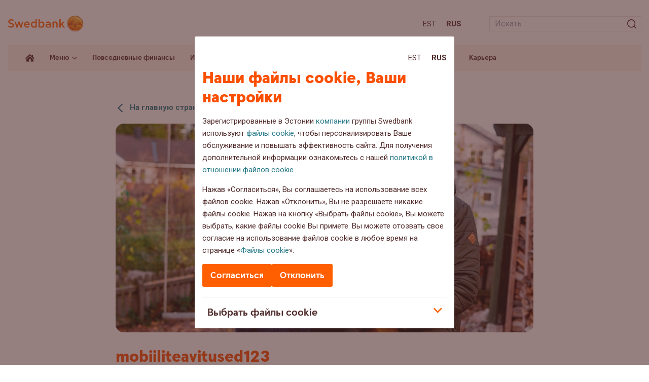

--- FILE ---
content_type: text/html; charset=UTF-8
request_url: https://blog.swedbank.ee/ru/koshelyok/3-prichiny-polzovatsya-mobilnymi-uvedomleniyami/attachment/mobiiliteavitused123-2
body_size: 14192
content:
<!doctype html>
<html lang="ru-RU">
<head>
  <script id="Cookiebot" data-culture="RU" src="https://consent.cookiebot.com/uc.js" data-cbid="af8a7651-ac2a-44b9-89b1-ab6c23207ef3" data-blockingmode="auto" type="text/javascript"></script>

	<meta charset="UTF-8">
	<meta name="viewport" content="width=device-width, initial-scale=1">

	<link rel="apple-touch-icon" sizes="180x180" href="https://blog.swedbank.ee/wordpress/wp-content/themes/swedbank/images/favicon/apple-touch-icon.png">
	<link rel="icon" type="image/png" sizes="32x32" href="https://blog.swedbank.ee/wordpress/wp-content/themes/swedbank/images/favicon/favicon-32x32.png">
	<link rel="icon" type="image/png" sizes="16x16" href="https://blog.swedbank.ee/wordpress/wp-content/themes/swedbank/images/favicon/favicon-16x16.png">
	<link rel="manifest" href="https://blog.swedbank.ee/wordpress/wp-content/themes/swedbank/images/favicon/site.webmanifest">
	<meta name="msapplication-TileColor" content="#fdf6ee">
	<meta name="theme-color" content="#fdf6ee">

	<meta content="J2AXqKkPtYZy3CcDY5QhF8E_rYKlP1d1ebRwV15JnvQ" name="google-site-verification">

	<link href="https://fonts.googleapis.com/css2?family=Roboto:ital,wght@0,400;0,500;0,700;1,400;1,500;1,700&display=swap" rel="stylesheet">

	<!-- Adobe datalayer & Adobe's tag manager -->
<script type="text/javascript">
var categories = ''
var topic = categories.split(' ')[0] || ''
_dl = {
  country: 'ee',
  language: 'rus',
  section: 'web/ee/blog/' + topic + ''
}
</script>

  <script src="//assets.adobedtm.com/launch-EN6b284faba0cc4d5bbf6f45bc94b911bd.min.js" async></script>

	<meta name='robots' content='index, follow, max-image-preview:large, max-snippet:-1, max-video-preview:-1' />
<link rel="alternate" hreflang="et" href="https://blog.swedbank.ee/rahakott/3-pohjust-miks-kasutada-mobiiliteavitusi/attachment/mobiiliteavitused123" />
<link rel="alternate" hreflang="ru" href="https://blog.swedbank.ee/ru/koshelyok/3-prichiny-polzovatsya-mobilnymi-uvedomleniyami/attachment/mobiiliteavitused123-2" />
<link rel="alternate" hreflang="x-default" href="https://blog.swedbank.ee/rahakott/3-pohjust-miks-kasutada-mobiiliteavitusi/attachment/mobiiliteavitused123" />

	<!-- This site is optimized with the Yoast SEO plugin v26.6 - https://yoast.com/wordpress/plugins/seo/ -->
	<title>mobiiliteavitused123 - Блог Swedbank</title>
	<link rel="canonical" href="https://blog.swedbank.ee/ru/koshelyok/3-prichiny-polzovatsya-mobilnymi-uvedomleniyami/attachment/mobiiliteavitused123-2/" />
	<meta property="og:locale" content="ru_RU" />
	<meta property="og:type" content="article" />
	<meta property="og:title" content="mobiiliteavitused123 - Блог Swedbank" />
	<meta property="og:url" content="https://blog.swedbank.ee/ru/koshelyok/3-prichiny-polzovatsya-mobilnymi-uvedomleniyami/attachment/mobiiliteavitused123-2/" />
	<meta property="og:site_name" content="Блог Swedbank" />
	<meta property="article:modified_time" content="2025-07-17T11:09:37+00:00" />
	<meta property="og:image" content="https://blog.swedbank.ee/ru/koshelyok/3-prichiny-polzovatsya-mobilnymi-uvedomleniyami/attachment/mobiiliteavitused123-2" />
	<meta property="og:image:width" content="1120" />
	<meta property="og:image:height" content="550" />
	<meta property="og:image:type" content="image/jpeg" />
	<meta name="twitter:card" content="summary_large_image" />
	<script type="application/ld+json" class="yoast-schema-graph">{"@context":"https://schema.org","@graph":[{"@type":"WebPage","@id":"https://blog.swedbank.ee/ru/koshelyok/3-prichiny-polzovatsya-mobilnymi-uvedomleniyami/attachment/mobiiliteavitused123-2/","url":"https://blog.swedbank.ee/ru/koshelyok/3-prichiny-polzovatsya-mobilnymi-uvedomleniyami/attachment/mobiiliteavitused123-2/","name":"mobiiliteavitused123 - Блог Swedbank","isPartOf":{"@id":"https://blog.swedbank.ee/#website"},"primaryImageOfPage":{"@id":"https://blog.swedbank.ee/ru/koshelyok/3-prichiny-polzovatsya-mobilnymi-uvedomleniyami/attachment/mobiiliteavitused123-2/#primaryimage"},"image":{"@id":"https://blog.swedbank.ee/ru/koshelyok/3-prichiny-polzovatsya-mobilnymi-uvedomleniyami/attachment/mobiiliteavitused123-2/#primaryimage"},"thumbnailUrl":"https://blog.swedbank.ee/wordpress/wp-content/uploads/2017/06/mobiiliteavitused123.jpg","datePublished":"2017-06-29T12:48:10+00:00","dateModified":"2025-07-17T11:09:37+00:00","breadcrumb":{"@id":"https://blog.swedbank.ee/ru/koshelyok/3-prichiny-polzovatsya-mobilnymi-uvedomleniyami/attachment/mobiiliteavitused123-2/#breadcrumb"},"inLanguage":"ru-RU","potentialAction":[{"@type":"ReadAction","target":["https://blog.swedbank.ee/ru/koshelyok/3-prichiny-polzovatsya-mobilnymi-uvedomleniyami/attachment/mobiiliteavitused123-2/"]}]},{"@type":"ImageObject","inLanguage":"ru-RU","@id":"https://blog.swedbank.ee/ru/koshelyok/3-prichiny-polzovatsya-mobilnymi-uvedomleniyami/attachment/mobiiliteavitused123-2/#primaryimage","url":"https://blog.swedbank.ee/wordpress/wp-content/uploads/2017/06/mobiiliteavitused123.jpg","contentUrl":"https://blog.swedbank.ee/wordpress/wp-content/uploads/2017/06/mobiiliteavitused123.jpg"},{"@type":"BreadcrumbList","@id":"https://blog.swedbank.ee/ru/koshelyok/3-prichiny-polzovatsya-mobilnymi-uvedomleniyami/attachment/mobiiliteavitused123-2/#breadcrumb","itemListElement":[{"@type":"ListItem","position":1,"name":"Home","item":"https://blog.swedbank.ee/ru"},{"@type":"ListItem","position":2,"name":"Три причины использовать мобильные уведомления","item":"https://blog.swedbank.ee/ru/koshelyok/3-prichiny-polzovatsya-mobilnymi-uvedomleniyami"},{"@type":"ListItem","position":3,"name":"mobiiliteavitused123"}]},{"@type":"WebSite","@id":"https://blog.swedbank.ee/#website","url":"https://blog.swedbank.ee/","name":"Блог Swedbank","description":"","potentialAction":[{"@type":"SearchAction","target":{"@type":"EntryPoint","urlTemplate":"https://blog.swedbank.ee/?s={search_term_string}"},"query-input":{"@type":"PropertyValueSpecification","valueRequired":true,"valueName":"search_term_string"}}],"inLanguage":"ru-RU"}]}</script>
	<!-- / Yoast SEO plugin. -->


<link rel='dns-prefetch' href='//ajax.googleapis.com' />
<link rel='dns-prefetch' href='//static.addtoany.com' />
<style id='wp-img-auto-sizes-contain-inline-css'>
img:is([sizes=auto i],[sizes^="auto," i]){contain-intrinsic-size:3000px 1500px}
/*# sourceURL=wp-img-auto-sizes-contain-inline-css */
</style>
<style id='classic-theme-styles-inline-css'>
/*! This file is auto-generated */
.wp-block-button__link{color:#fff;background-color:#32373c;border-radius:9999px;box-shadow:none;text-decoration:none;padding:calc(.667em + 2px) calc(1.333em + 2px);font-size:1.125em}.wp-block-file__button{background:#32373c;color:#fff;text-decoration:none}
/*# sourceURL=/wp-includes/css/classic-themes.min.css */
</style>
<link rel='stylesheet' id='fontawesome-free-css' href='https://blog.swedbank.ee/wordpress/wp-content/plugins/getwid/vendors/fontawesome-free/css/all.min.css?ver=5.5.0' media='all' />
<link rel='stylesheet' id='slick-css' href='https://blog.swedbank.ee/wordpress/wp-content/plugins/getwid/vendors/slick/slick/slick.min.css?ver=1.9.0' media='all' />
<link rel='stylesheet' id='slick-theme-css' href='https://blog.swedbank.ee/wordpress/wp-content/plugins/getwid/vendors/slick/slick/slick-theme.min.css?ver=1.9.0' media='all' />
<link rel='stylesheet' id='mp-fancybox-css' href='https://blog.swedbank.ee/wordpress/wp-content/plugins/getwid/vendors/mp-fancybox/jquery.fancybox.min.css?ver=3.5.7-mp.1' media='all' />
<link rel='stylesheet' id='getwid-blocks-css' href='https://blog.swedbank.ee/wordpress/wp-content/plugins/getwid/assets/css/blocks.style.css?ver=2.1.3' media='all' />
<link rel='stylesheet' id='cryptx-styles-css' href='https://blog.swedbank.ee/wordpress/wp-content/plugins/cryptx/css/cryptx.css?ver=4.0.10' media='all' />
<link rel='stylesheet' id='swed-vendor-css' href='https://blog.swedbank.ee/wordpress/wp-content/themes/swedbank/assets/vendor.min.css?ver=1754482681' media='all' />
<link rel='stylesheet' id='swed-css' href='https://blog.swedbank.ee/wordpress/wp-content/themes/swedbank/assets/main.min.css?ver=1758276704' media='all' />
<link rel='stylesheet' id='sbs-frontend-css' href='https://blog.swedbank.ee/wordpress/wp-content/plugins/swedbank-booking-system/assets/css/frontend.css?ver=1.3.0' media='all' />
<link rel='stylesheet' id='tablepress-default-css' href='https://blog.swedbank.ee/wordpress/wp-content/plugins/tablepress/css/build/default.css?ver=3.2.6' media='all' />
<link rel='stylesheet' id='addtoany-css' href='https://blog.swedbank.ee/wordpress/wp-content/plugins/add-to-any/addtoany.min.css?ver=1.16' media='all' />
<script data-cookieconsent="ignore" src="https://ajax.googleapis.com/ajax/libs/jquery/3.6.0/jquery.min.js?ver=3.6.0" id="jquery-js"></script>
<script id="addtoany-core-js-before">
window.a2a_config=window.a2a_config||{};a2a_config.callbacks=[];a2a_config.overlays=[];a2a_config.templates={};a2a_localize = {
	Share: "Share",
	Save: "Save",
	Subscribe: "Subscribe",
	Email: "Email",
	Bookmark: "Bookmark",
	ShowAll: "Show all",
	ShowLess: "Show less",
	FindServices: "Find service(s)",
	FindAnyServiceToAddTo: "Instantly find any service to add to",
	PoweredBy: "Powered by",
	ShareViaEmail: "Share via email",
	SubscribeViaEmail: "Subscribe via email",
	BookmarkInYourBrowser: "Bookmark in your browser",
	BookmarkInstructions: "Press Ctrl+D or \u2318+D to bookmark this page",
	AddToYourFavorites: "Add to your favorites",
	SendFromWebOrProgram: "Send from any email address or email program",
	EmailProgram: "Email program",
	More: "More&#8230;",
	ThanksForSharing: "Thanks for sharing!",
	ThanksForFollowing: "Thanks for following!"
};


//# sourceURL=addtoany-core-js-before
</script>
<script defer src="https://static.addtoany.com/menu/page.js" id="addtoany-core-js"></script>
<script defer src="https://blog.swedbank.ee/wordpress/wp-content/plugins/add-to-any/addtoany.min.js?ver=1.1" id="addtoany-jquery-js"></script>
<script id="cryptx-js-js-extra">
var cryptxConfig = {"iterations":"10000","keyLength":"32","ivLength":"16","saltLength":"16","cipher":"aes-256-gcm"};
//# sourceURL=cryptx-js-js-extra
</script>
<script src="https://blog.swedbank.ee/wordpress/wp-content/plugins/cryptx/js/cryptx.min.js?ver=4.0.10" id="cryptx-js-js"></script>
<meta name="generator" content="WPML ver:4.8.6 stt:15,46;" />
<meta name="cdp-version" content="1.5.0" />		<style id="wp-custom-css">
			[data-tippy-root] {
    max-width: 500px!important;
    width: 100%;
    transform: translateX(-50%) translateY(-50%)!important;
    left: 0px;
    inset: unset!important;
    left: 50%!important;
    top: 50%!important;
}
[data-tippy-root] .tippy-box{
	max-width:100%!important;
	border-radius:0px!important;
}
.wp-block-getwid-image-hotspot__tooltip{
	text-align:left;
	min-height:250px
}
.wp-block-getwid-image-hotspot__tooltip .wp-block-getwid-image-hotspot__tooltip-title{
	font-size:2em;
	line-height: 30px;
	color: rgb(81 43 43 / var(--tw-text-opacity));
}
.wp-block-getwid-image-hotspot__tooltip .wp-block-getwid-image-hotspot__tooltip-content{
	font-size:1em;
	color: rgb(81 43 43 / var(--tw-text-opacity));
}
.wp-block-getwid-image-hotspot__dot{
	background-color:transparent!important;
	background-image: url("data:image/svg+xml,%3Csvg width='68' height='75' viewBox='0 0 68 75' fill='none' xmlns='http://www.w3.org/2000/svg'%3E%3Cpath d='M67.0031 31.275C65.6031 -10.425 1.50305 -10.425 0.00305055 31.275C-0.296949 59.475 21.6031 58.475 33.5031 74.375C45.5031 58.475 67.4031 59.475 67.0031 31.275Z' fill='%23FF9100'/%3E%3Cpath d='M39.0029 15.4751C39.0029 17.0084 38.4695 18.3085 37.4028 19.3751C36.3362 20.4418 35.0363 20.9751 33.5029 20.9751C31.9696 20.9751 30.6697 20.4418 29.603 19.3751C28.5364 18.3085 28.0029 17.0084 28.0029 15.4751C28.0029 13.9418 28.5364 12.6418 29.603 11.5751C30.6697 10.5084 31.9696 9.9751 33.5029 9.9751C35.0363 9.9751 36.3362 10.5084 37.4028 11.5751C38.4695 12.6418 39.0029 13.9418 39.0029 15.4751Z' fill='white'/%3E%3Cpath d='M28.603 55.2751V24.7751H38.4028V55.2751H28.603Z' fill='white'/%3E%3C/svg%3E%0A");
	background-repeat:no-repeat;
	background-size:contain;
	transition:all 0.3s;
}
.wp-block-getwid-image-hotspot__dot:hover{
	background-image: url("data:image/svg+xml,%3Csvg width='68' height='75' viewBox='0 0 68 75' fill='none' xmlns='http://www.w3.org/2000/svg'%3E%3Cpath d='M67.0031 31.275C65.6031 -10.425 1.50305 -10.425 0.00305055 31.275C-0.296949 59.475 21.6031 58.475 33.5031 74.375C45.5031 58.475 67.4031 59.475 67.0031 31.275Z' fill='%23FF5E00'/%3E%3Cpath d='M39.0029 15.4751C39.0029 17.0084 38.4695 18.3085 37.4028 19.3751C36.3362 20.4418 35.0363 20.9751 33.5029 20.9751C31.9696 20.9751 30.6697 20.4418 29.603 19.3751C28.5364 18.3085 28.0029 17.0084 28.0029 15.4751C28.0029 13.9418 28.5364 12.6418 29.603 11.5751C30.6697 10.5084 31.9696 9.9751 33.5029 9.9751C35.0363 9.9751 36.3362 10.5084 37.4028 11.5751C38.4695 12.6418 39.0029 13.9418 39.0029 15.4751Z' fill='white'/%3E%3Cpath d='M28.603 55.2751V24.7751H38.4028V55.2751H28.603Z' fill='white'/%3E%3C/svg%3E%0A")!important;
}
.wp-block-getwid-image-hotspot__dot .wp-block-getwid-image-hotspot__dot-icon {
	color:transparent;
}
.landing-page-template .has-text-align-center{
	text-align:center;
}
.landing-page-template .is-layout-flex{
	display:flex;
	justify-content:space-around;
}
.landing-page-template .is-layout-flex .wp-block-button__link{
	display:inline-block;
	margin-bottom:1em;
	background-color:#FCB900;
	font-weight:600;
}
.landing-page-template .is-layout-flex .wp-block-button__link:hover{
	background-color:#FF6900;
}
.landing-page-template .is-layout-flex .wp-block-column{
	text-align:center;
}

@media only screen and (max-width: 768px) {
  .landing-page-template .is-layout-flex {
    flex-direction:column;
  }
}
.landing-page-template .wp-block-getwid-image-hotspot{
	margin-bottom:40px;
}
.landing-page-template .wp-block-getwid-image-hotspot .wp-block-getwid-image-hotspot__wrapper{
	width:100%;
}
.landing-page-template .wp-block-getwid-image-hotspot .wp-block-getwid-image-hotspot__wrapper img{
	width:100%;
}
.sustainability-landing-back-link{
	position:absolute;
	right:3em;
	top:16px;
	z-index:2;
}
.sustainability-content-group{
	position:absolute;
	left:0px;
	top:0px;
	z-index:1;
	width:30%;
	text-align:left;
	padding:34px 16px 16px 54px;
}
.landing-page-template .has-x-large-font-size{
	  font-weight:900;
}
@media only screen and (max-width: 935px) {
  .sustainability-content-group {
    width:35%;
  }
	.sustainability-content-group h2 {
		font-size: 28px;
    line-height: 32px;
}
}
.landing-page-template .has-x-large-font-size{
	   font-size: 42px;
    line-height: 44px;
}
.landing-page-template .wp-block-getwid-image-hotspot__tooltip-title{
	font-family: SwedbankHeadline;
	font-weight:900;
}
.landing-page-template .popup-links{
    display: flex;
    flex-direction: column;
}
.landing-page-template .popup-links p{
	margin-bottom:8px;
}
.landing-page-template .popup-links p strong{
	display:block;
}
.landing-page-template .popup-links .wp-block-button__link{
    text-align: center;
    margin-bottom: 16px;
    border-radius: 9999px;
    box-shadow: none;
    text-decoration: none;
    padding: calc(0.667em + 2px) calc(1.333em + 2px);
    font-size: 1.125em;
    background-color: #FCB900;
    font-weight: 600;
    display: flex;
    width: fit-content;
}
.landing-page-template .popup-links .wp-block-button__link:hover{
	  background-color:#FF6900;
}
.landing-page-template .popup-links a.link{
	color: rgb(81 43 43 / var(--tw-text-opacity));
	text-decoration:underline;
}
.landing-page-template .popup-links a.link:hover{
	text-decoration:none;
}
.sustainability-content-group p {
	line-height:18px;
}
.sustainability-content-group h2 {
	line-height:2rem;
}
@media only screen and (max-width: 990px) {
.sustainability-content-group{
	position:relative;
	left:initial;
	top:initial;
	z-index:1;
	width:100%;
	text-align:left;
	padding:16px 0px;
	margin-bottom:24px;
}
	.sustainability-content-group p {
	line-height:18px;
}
.sustainability-content-group h2 {
		   font-size: 32px;
    line-height: 36px;
	padding-right:100px;
}
}
#header-landing-menu .menu-item-has-children .sub-menu{
	position:absolute;
	background:white;
	list-style:none;
	z-index: 99;
	margin-left: 0px;
	padding: 8px;
	box-shadow:3px 0px 16px rgba(0,0,0,0.2);
}
#header-landing-menu .menu-item-has-children .sub-menu li{
	margin:0px;
}
#header-landing-menu .menu-item-has-children .sub-menu li a{
	padding-top:10px;
	padding-bottom:10px;
}
#header-landing-menu .menu-item-has-children:hover .sub-menu{
	display:block;
}
#header-landing-menu>li .sub-menu>li>a:before{
	display:none;
}
@media only screen and (max-width: 991px) {
	#header-landing-menu>li{
		margin-left:0px;
	}
	#header-landing-menu .menu-item-has-children .sub-menu{
		display: inline-block;
    background: none;
    position: relative;
    margin-left: 0px;
    box-shadow: none;
		padding:0px;
}
	#header-landing-menu>li>a{
	font-weight: 700;
		font-size:18px;

}
	
#header-landing-menu .menu-item-has-children .sub-menu li{
	margin:0px;
}
#header-landing-menu .menu-item-has-children .sub-menu li a{
	padding-top:10px;
	padding-bottom:10px;
	font-weight:400;
	font-size:15px;
	font-family:Roboto;
	padding-top:0px;
}
}		</style>
		<style id='global-styles-inline-css'>
:root{--wp--preset--aspect-ratio--square: 1;--wp--preset--aspect-ratio--4-3: 4/3;--wp--preset--aspect-ratio--3-4: 3/4;--wp--preset--aspect-ratio--3-2: 3/2;--wp--preset--aspect-ratio--2-3: 2/3;--wp--preset--aspect-ratio--16-9: 16/9;--wp--preset--aspect-ratio--9-16: 9/16;--wp--preset--color--black: #000000;--wp--preset--color--cyan-bluish-gray: #abb8c3;--wp--preset--color--white: #ffffff;--wp--preset--color--pale-pink: #f78da7;--wp--preset--color--vivid-red: #cf2e2e;--wp--preset--color--luminous-vivid-orange: #ff6900;--wp--preset--color--luminous-vivid-amber: #fcb900;--wp--preset--color--light-green-cyan: #7bdcb5;--wp--preset--color--vivid-green-cyan: #00d084;--wp--preset--color--pale-cyan-blue: #8ed1fc;--wp--preset--color--vivid-cyan-blue: #0693e3;--wp--preset--color--vivid-purple: #9b51e0;--wp--preset--gradient--vivid-cyan-blue-to-vivid-purple: linear-gradient(135deg,rgb(6,147,227) 0%,rgb(155,81,224) 100%);--wp--preset--gradient--light-green-cyan-to-vivid-green-cyan: linear-gradient(135deg,rgb(122,220,180) 0%,rgb(0,208,130) 100%);--wp--preset--gradient--luminous-vivid-amber-to-luminous-vivid-orange: linear-gradient(135deg,rgb(252,185,0) 0%,rgb(255,105,0) 100%);--wp--preset--gradient--luminous-vivid-orange-to-vivid-red: linear-gradient(135deg,rgb(255,105,0) 0%,rgb(207,46,46) 100%);--wp--preset--gradient--very-light-gray-to-cyan-bluish-gray: linear-gradient(135deg,rgb(238,238,238) 0%,rgb(169,184,195) 100%);--wp--preset--gradient--cool-to-warm-spectrum: linear-gradient(135deg,rgb(74,234,220) 0%,rgb(151,120,209) 20%,rgb(207,42,186) 40%,rgb(238,44,130) 60%,rgb(251,105,98) 80%,rgb(254,248,76) 100%);--wp--preset--gradient--blush-light-purple: linear-gradient(135deg,rgb(255,206,236) 0%,rgb(152,150,240) 100%);--wp--preset--gradient--blush-bordeaux: linear-gradient(135deg,rgb(254,205,165) 0%,rgb(254,45,45) 50%,rgb(107,0,62) 100%);--wp--preset--gradient--luminous-dusk: linear-gradient(135deg,rgb(255,203,112) 0%,rgb(199,81,192) 50%,rgb(65,88,208) 100%);--wp--preset--gradient--pale-ocean: linear-gradient(135deg,rgb(255,245,203) 0%,rgb(182,227,212) 50%,rgb(51,167,181) 100%);--wp--preset--gradient--electric-grass: linear-gradient(135deg,rgb(202,248,128) 0%,rgb(113,206,126) 100%);--wp--preset--gradient--midnight: linear-gradient(135deg,rgb(2,3,129) 0%,rgb(40,116,252) 100%);--wp--preset--font-size--small: 13px;--wp--preset--font-size--medium: 20px;--wp--preset--font-size--large: 36px;--wp--preset--font-size--x-large: 42px;--wp--preset--spacing--20: 0.44rem;--wp--preset--spacing--30: 0.67rem;--wp--preset--spacing--40: 1rem;--wp--preset--spacing--50: 1.5rem;--wp--preset--spacing--60: 2.25rem;--wp--preset--spacing--70: 3.38rem;--wp--preset--spacing--80: 5.06rem;--wp--preset--shadow--natural: 6px 6px 9px rgba(0, 0, 0, 0.2);--wp--preset--shadow--deep: 12px 12px 50px rgba(0, 0, 0, 0.4);--wp--preset--shadow--sharp: 6px 6px 0px rgba(0, 0, 0, 0.2);--wp--preset--shadow--outlined: 6px 6px 0px -3px rgb(255, 255, 255), 6px 6px rgb(0, 0, 0);--wp--preset--shadow--crisp: 6px 6px 0px rgb(0, 0, 0);}:where(.is-layout-flex){gap: 0.5em;}:where(.is-layout-grid){gap: 0.5em;}body .is-layout-flex{display: flex;}.is-layout-flex{flex-wrap: wrap;align-items: center;}.is-layout-flex > :is(*, div){margin: 0;}body .is-layout-grid{display: grid;}.is-layout-grid > :is(*, div){margin: 0;}:where(.wp-block-columns.is-layout-flex){gap: 2em;}:where(.wp-block-columns.is-layout-grid){gap: 2em;}:where(.wp-block-post-template.is-layout-flex){gap: 1.25em;}:where(.wp-block-post-template.is-layout-grid){gap: 1.25em;}.has-black-color{color: var(--wp--preset--color--black) !important;}.has-cyan-bluish-gray-color{color: var(--wp--preset--color--cyan-bluish-gray) !important;}.has-white-color{color: var(--wp--preset--color--white) !important;}.has-pale-pink-color{color: var(--wp--preset--color--pale-pink) !important;}.has-vivid-red-color{color: var(--wp--preset--color--vivid-red) !important;}.has-luminous-vivid-orange-color{color: var(--wp--preset--color--luminous-vivid-orange) !important;}.has-luminous-vivid-amber-color{color: var(--wp--preset--color--luminous-vivid-amber) !important;}.has-light-green-cyan-color{color: var(--wp--preset--color--light-green-cyan) !important;}.has-vivid-green-cyan-color{color: var(--wp--preset--color--vivid-green-cyan) !important;}.has-pale-cyan-blue-color{color: var(--wp--preset--color--pale-cyan-blue) !important;}.has-vivid-cyan-blue-color{color: var(--wp--preset--color--vivid-cyan-blue) !important;}.has-vivid-purple-color{color: var(--wp--preset--color--vivid-purple) !important;}.has-black-background-color{background-color: var(--wp--preset--color--black) !important;}.has-cyan-bluish-gray-background-color{background-color: var(--wp--preset--color--cyan-bluish-gray) !important;}.has-white-background-color{background-color: var(--wp--preset--color--white) !important;}.has-pale-pink-background-color{background-color: var(--wp--preset--color--pale-pink) !important;}.has-vivid-red-background-color{background-color: var(--wp--preset--color--vivid-red) !important;}.has-luminous-vivid-orange-background-color{background-color: var(--wp--preset--color--luminous-vivid-orange) !important;}.has-luminous-vivid-amber-background-color{background-color: var(--wp--preset--color--luminous-vivid-amber) !important;}.has-light-green-cyan-background-color{background-color: var(--wp--preset--color--light-green-cyan) !important;}.has-vivid-green-cyan-background-color{background-color: var(--wp--preset--color--vivid-green-cyan) !important;}.has-pale-cyan-blue-background-color{background-color: var(--wp--preset--color--pale-cyan-blue) !important;}.has-vivid-cyan-blue-background-color{background-color: var(--wp--preset--color--vivid-cyan-blue) !important;}.has-vivid-purple-background-color{background-color: var(--wp--preset--color--vivid-purple) !important;}.has-black-border-color{border-color: var(--wp--preset--color--black) !important;}.has-cyan-bluish-gray-border-color{border-color: var(--wp--preset--color--cyan-bluish-gray) !important;}.has-white-border-color{border-color: var(--wp--preset--color--white) !important;}.has-pale-pink-border-color{border-color: var(--wp--preset--color--pale-pink) !important;}.has-vivid-red-border-color{border-color: var(--wp--preset--color--vivid-red) !important;}.has-luminous-vivid-orange-border-color{border-color: var(--wp--preset--color--luminous-vivid-orange) !important;}.has-luminous-vivid-amber-border-color{border-color: var(--wp--preset--color--luminous-vivid-amber) !important;}.has-light-green-cyan-border-color{border-color: var(--wp--preset--color--light-green-cyan) !important;}.has-vivid-green-cyan-border-color{border-color: var(--wp--preset--color--vivid-green-cyan) !important;}.has-pale-cyan-blue-border-color{border-color: var(--wp--preset--color--pale-cyan-blue) !important;}.has-vivid-cyan-blue-border-color{border-color: var(--wp--preset--color--vivid-cyan-blue) !important;}.has-vivid-purple-border-color{border-color: var(--wp--preset--color--vivid-purple) !important;}.has-vivid-cyan-blue-to-vivid-purple-gradient-background{background: var(--wp--preset--gradient--vivid-cyan-blue-to-vivid-purple) !important;}.has-light-green-cyan-to-vivid-green-cyan-gradient-background{background: var(--wp--preset--gradient--light-green-cyan-to-vivid-green-cyan) !important;}.has-luminous-vivid-amber-to-luminous-vivid-orange-gradient-background{background: var(--wp--preset--gradient--luminous-vivid-amber-to-luminous-vivid-orange) !important;}.has-luminous-vivid-orange-to-vivid-red-gradient-background{background: var(--wp--preset--gradient--luminous-vivid-orange-to-vivid-red) !important;}.has-very-light-gray-to-cyan-bluish-gray-gradient-background{background: var(--wp--preset--gradient--very-light-gray-to-cyan-bluish-gray) !important;}.has-cool-to-warm-spectrum-gradient-background{background: var(--wp--preset--gradient--cool-to-warm-spectrum) !important;}.has-blush-light-purple-gradient-background{background: var(--wp--preset--gradient--blush-light-purple) !important;}.has-blush-bordeaux-gradient-background{background: var(--wp--preset--gradient--blush-bordeaux) !important;}.has-luminous-dusk-gradient-background{background: var(--wp--preset--gradient--luminous-dusk) !important;}.has-pale-ocean-gradient-background{background: var(--wp--preset--gradient--pale-ocean) !important;}.has-electric-grass-gradient-background{background: var(--wp--preset--gradient--electric-grass) !important;}.has-midnight-gradient-background{background: var(--wp--preset--gradient--midnight) !important;}.has-small-font-size{font-size: var(--wp--preset--font-size--small) !important;}.has-medium-font-size{font-size: var(--wp--preset--font-size--medium) !important;}.has-large-font-size{font-size: var(--wp--preset--font-size--large) !important;}.has-x-large-font-size{font-size: var(--wp--preset--font-size--x-large) !important;}
/*# sourceURL=global-styles-inline-css */
</style>
</head>

<body class="attachment wp-singular attachment-template-default single single-attachment postid-2856 attachmentid-2856 attachment-jpeg wp-theme-swedbank">

	<span id="fb-root"></span>
<script>
window.fbAsyncInit = function () {
  FB.init({
    appId: '523524641552031',
    autoLogAppEvents: true,
    xfbml: true,
    version: 'v2.9'
  })
  FB.AppEvents.logPageView()
}
</script>
    <script>
    (function (d, s, id) {
      var js, fjs = d.getElementsByTagName(s)[0]
      if (d.getElementById(id)) return
      js = d.createElement(s)
      js.id = id
      js.src = '//connect.facebook.net/ru_RU/sdk.js#xfbml=1&version=v2.6'
      fjs.parentNode.insertBefore(js, fjs)
    }(document, 'script', 'facebook-jssdk'))
    </script>
  
	<div id="app">
		<nav aria-label="Sisuhüpe" class="container-fluid relative">
			<a id="skip-to-main-content" class="skip-to-content" href="#">Liigu sisuni</a>
		</nav>
		<header class="header">
			<div class="header-top lg:pt-6 pt-4 lg:pb-5 pb-4">
				<div class="container-fluid">
					<div class="row items-center">
						<div class="col-auto">
							<a class="block" href="https://blog.swedbank.ee/ru">
								<img class="sm:w-[150px] w-12" src="https://blog.swedbank.ee/wordpress/wp-content/themes/swedbank/images/logo.svg" alt="Блог Swedbank" />
															</a>
						</div>
						<div class="col">
							<div class="row items-center justify-end -sm:-mx-2">
								<div class="col-auto -sm:px-2">
											<nav aria-label="Keele valik">
			<ul class="languages flex list-none m-0">
									<li class="m-0 sm:px-2 px-1 first:pl-0 last:pr-0"><a class="text-bark -sm:text-15 uppercase" href="https://blog.swedbank.ee/rahakott/3-pohjust-miks-kasutada-mobiiliteavitusi/attachment/mobiiliteavitused123" aria-label="Est:Eesti">Est</a></li>
									<li class="m-0 sm:px-2 px-1 first:pl-0 last:pr-0"><a class="text-bark -sm:text-15 font-bold uppercase" href="https://blog.swedbank.ee/ru/koshelyok/3-prichiny-polzovatsya-mobilnymi-uvedomleniyami/attachment/mobiiliteavitused123-2" aria-label="Rus:Русский">Rus</a></li>
							</ul>
		</nav>

									</div>
								<div class="col-auto -lg:hidden -sm:px-2">
									<div class="min-w-[300px] ml-5">
										<form class="searchform relative" role="search" method="get" action="https://blog.swedbank.ee/ru">
  <input class="w-full h-6 text-16 border border-light-gray outline-none transition-all px-2" type="text" placeholder="Искать"  value="" name="s" aria-describedby="search-error" aria-label="Otsinguväli" />
  <div id="search-error" class="search-error searchform__error-message absolute bottom-full left-0 text-orange text-12 hidden" aria-live="polite" aria-hidden="true"></div>
  <input type="hidden" value="post" name="post_type" />
  <span class="icon-search absolute top-2/4 right-0 text-18 -translate-y-2/4 px-2">
    <input class="searchsubmit absolute left-0 top-0 w-full h-full cursor-pointer" type="submit" value="" aria-label="Искать" />
  </span>
</form>
									</div>
								</div>
								<div class="col-auto lg:hidden -sm:px-2">
									<button type="button" class="header-button relative w-4 h-3 cursor-pointer z-50 js-dropdown-menu" data-open-label="Ava menüü" data-close-label="Sulge menüü" aria-label="Ava menüü" aria-expanded="false">
										<span></span>
										<span></span>
										<span></span>
									</button>
								</div>
							</div>
						</div>
					</div>
				</div>
			</div>
			<div class="header-bar transition-all hidden lg:block">
				<div class="container-fluid">
					<div class="relative bg-apricot xl:px-6 px-4">
						<div class="row xl:-mx-2 -mx-1">
							<div class="col-auto xl:px-2 px-1">			
								<a class="header-home relative flex h-full items-center px-1" href="https://blog.swedbank.ee/ru" title="Avaleht">
									<i class="icon-home text-bark text-18"></i>
								</a>
							</div>
															<div class="col-auto static xl:px-2 px-1">
									<div class="header-mega">
										<a href="#" class="js-mega-menu">Меню<i class="icon-arrow-bottom inline-block text-10 align-middle transition-all ml-1"></i></a>
										<div class="header-mega-dropdown hidden absolute left-0 right-0 bg-apricot z-30 py-6 xl:px-9 px-8">
											<ul id="header-mega-menu" class="header-mega-menu row list-none -mx-3 mb-0"><li id="menu-item-20864" class="menu-item menu-item-type-taxonomy menu-item-object-category menu-item-has-children menu-item-20864"><a href="https://blog.swedbank.ee/ru/rubriik/povsednevnye-finansy">Повседневные финансы</a><ul class="sub-menu"><li id="menu-item-28009" class="menu-item menu-item-type-post_type menu-item-object-page menu-item-28009"><a href="https://blog.swedbank.ee/ru/dom">Экологичная жизнь</a></li><li id="menu-item-20865" class="menu-item menu-item-type-taxonomy menu-item-object-category menu-item-20865"><a href="https://blog.swedbank.ee/ru/rubriik/povsednevnye-finansy/blagotvoritelnost">Благотворительность</a></li><li id="menu-item-20866" class="menu-item menu-item-type-taxonomy menu-item-object-category menu-item-20866"><a href="https://blog.swedbank.ee/ru/rubriik/povsednevnye-finansy/digi-ru">Диги</a></li><li id="menu-item-20867" class="menu-item menu-item-type-taxonomy menu-item-object-category menu-item-20867"><a href="https://blog.swedbank.ee/ru/rubriik/povsednevnye-finansy/zhile">Жилье</a></li><li id="menu-item-20868" class="menu-item menu-item-type-taxonomy menu-item-object-category menu-item-20868"><a href="https://blog.swedbank.ee/ru/rubriik/povsednevnye-finansy/kiberbezopasnost">Кибербезопасность</a></li><li id="menu-item-20869" class="menu-item menu-item-type-taxonomy menu-item-object-category menu-item-20869"><a href="https://blog.swedbank.ee/ru/rubriik/povsednevnye-finansy/puteshestviya">Путешествия</a></li><li id="menu-item-20870" class="menu-item menu-item-type-taxonomy menu-item-object-category menu-item-20870"><a href="https://blog.swedbank.ee/ru/rubriik/povsednevnye-finansy/sberezhenie">Сбережение</a></li><li id="menu-item-20871" class="menu-item menu-item-type-taxonomy menu-item-object-category menu-item-20871"><a href="https://blog.swedbank.ee/ru/rubriik/povsednevnye-finansy/sovety">Советы</a></li><li id="menu-item-20872" class="menu-item menu-item-type-taxonomy menu-item-object-category menu-item-20872"><a href="https://blog.swedbank.ee/ru/rubriik/povsednevnye-finansy/ustojchivoe-razvitie">Устойчивое развитие</a></li></ul></li><li id="menu-item-20850" class="menu-item menu-item-type-taxonomy menu-item-object-category menu-item-has-children menu-item-20850"><a href="https://blog.swedbank.ee/ru/rubriik/investirovanie">Инвестирование</a><ul class="sub-menu"><li id="menu-item-20851" class="menu-item menu-item-type-taxonomy menu-item-object-category menu-item-20851"><a href="https://blog.swedbank.ee/ru/rubriik/investirovanie/analizy">Анализы</a></li><li id="menu-item-20852" class="menu-item menu-item-type-taxonomy menu-item-object-category menu-item-20852"><a href="https://blog.swedbank.ee/ru/rubriik/investirovanie/investitsionnaya-shkola">Инвестиционная школа</a></li><li id="menu-item-20853" class="menu-item menu-item-type-taxonomy menu-item-object-category menu-item-20853"><a href="https://blog.swedbank.ee/ru/rubriik/investirovanie/investitsionnyj-blog">Инвестиционный блог</a></li><li id="menu-item-20854" class="menu-item menu-item-type-taxonomy menu-item-object-category menu-item-20854"><a href="https://blog.swedbank.ee/ru/rubriik/investirovanie/novosti-i-obzory">Новости и обзоры</a></li></ul></li><li id="menu-item-20855" class="menu-item menu-item-type-taxonomy menu-item-object-category menu-item-has-children menu-item-20855"><a href="https://blog.swedbank.ee/ru/rubriik/karera">Карьера</a><ul class="sub-menu"><li id="menu-item-20856" class="menu-item menu-item-type-taxonomy menu-item-object-category menu-item-20856"><a href="https://blog.swedbank.ee/ru/rubriik/karera/mnogoobrazie">Многообразие</a></li><li id="menu-item-20857" class="menu-item menu-item-type-taxonomy menu-item-object-category menu-item-20857"><a href="https://blog.swedbank.ee/ru/rubriik/karera/nayom-na-rabotu">Наём на работу</a></li><li id="menu-item-20858" class="menu-item menu-item-type-taxonomy menu-item-object-category menu-item-20858"><a href="https://blog.swedbank.ee/ru/rubriik/karera/obmen-opytom">Обмен опытом</a></li><li id="menu-item-20859" class="menu-item menu-item-type-taxonomy menu-item-object-category menu-item-20859"><a href="https://blog.swedbank.ee/ru/rubriik/karera/rabochaya-sreda-bez-pritesnenij">Рабочая среда без притеснений</a></li></ul></li><li id="menu-item-20876" class="menu-item menu-item-type-taxonomy menu-item-object-category menu-item-has-children menu-item-20876"><a href="https://blog.swedbank.ee/ru/rubriik/strahovanije">Страхование</a><ul class="sub-menu"><li id="menu-item-20877" class="menu-item menu-item-type-taxonomy menu-item-object-category menu-item-20877"><a href="https://blog.swedbank.ee/ru/rubriik/strahovanije/strahovanie-avtomobilya">Страхование автомобиля</a></li><li id="menu-item-20878" class="menu-item menu-item-type-taxonomy menu-item-object-category menu-item-20878"><a href="https://blog.swedbank.ee/ru/rubriik/strahovanije/strahovanie-zhizni">Страхование жизни</a></li><li id="menu-item-20879" class="menu-item menu-item-type-taxonomy menu-item-object-category menu-item-20879"><a href="https://blog.swedbank.ee/ru/rubriik/strahovanije/strahovanie-zhilya">Страхование жилья</a></li><li id="menu-item-20880" class="menu-item menu-item-type-taxonomy menu-item-object-category menu-item-20880"><a href="https://blog.swedbank.ee/ru/rubriik/strahovanije/strahovanie-puteshestvij">Страхование путешествий</a></li></ul></li><li id="menu-item-20860" class="menu-item menu-item-type-taxonomy menu-item-object-category menu-item-has-children menu-item-20860"><a href="https://blog.swedbank.ee/ru/rubriik/pensiya">Пенсия</a><ul class="sub-menu"><li id="menu-item-20861" class="menu-item menu-item-type-taxonomy menu-item-object-category menu-item-20861"><a href="https://blog.swedbank.ee/ru/rubriik/pensiya/ii-stupen">II ступень</a></li><li id="menu-item-20862" class="menu-item menu-item-type-taxonomy menu-item-object-category menu-item-20862"><a href="https://blog.swedbank.ee/ru/rubriik/pensiya/iii-stupen">III ступень</a></li><li id="menu-item-20863" class="menu-item menu-item-type-taxonomy menu-item-object-category menu-item-20863"><a href="https://blog.swedbank.ee/ru/rubriik/pensiya/pik-ru">PIK</a></li></ul></li><li id="menu-item-20873" class="menu-item menu-item-type-taxonomy menu-item-object-category menu-item-has-children menu-item-20873"><a href="https://blog.swedbank.ee/ru/rubriik/predprinimatelstvo">Предпринимательство</a><ul class="sub-menu"><li id="menu-item-30501" class="menu-item menu-item-type-post_type menu-item-object-page menu-item-30501"><a href="https://blog.swedbank.ee/ru/nachinayushhij-predprinimatel">Начинающий предприниматель</a></li><li id="menu-item-20875" class="menu-item menu-item-type-taxonomy menu-item-object-category menu-item-20875"><a href="https://blog.swedbank.ee/ru/rubriik/predprinimatelstvo/obmen-opytom-2">Обмен опытом</a></li></ul></li></ul>											<ul id="header-bottom-menu" class="header-bottom-menu flex list-none mt-6 mb-0 ml-0"><li id="menu-item-20881" class="menu-item menu-item-type-taxonomy menu-item-object-category menu-item-20881"><a href="https://blog.swedbank.ee/ru/rubriik/budushhee">Будущее</a></li><li id="menu-item-20922" class="menu-item menu-item-type-taxonomy menu-item-object-category menu-item-20922"><a href="https://blog.swedbank.ee/ru/rubriik/dlya-roditelej">Для родителей</a></li><li id="menu-item-20882" class="menu-item menu-item-type-taxonomy menu-item-object-category menu-item-20882"><a href="https://blog.swedbank.ee/ru/rubriik/koshelyok">Кошелёк</a></li><li id="menu-item-20883" class="menu-item menu-item-type-taxonomy menu-item-object-category menu-item-20883"><a href="https://blog.swedbank.ee/ru/rubriik/molodjozh">Молодёжь</a></li><li id="menu-item-20886" class="menu-item menu-item-type-taxonomy menu-item-object-category menu-item-20886"><a href="https://blog.swedbank.ee/ru/rubriik/stil-zhizni">Стиль жизни</a></li><li id="menu-item-20887" class="menu-item menu-item-type-taxonomy menu-item-object-category menu-item-20887"><a href="https://blog.swedbank.ee/ru/rubriik/uchyoba">Учёба</a></li><li id="menu-item-20888" class="menu-item menu-item-type-taxonomy menu-item-object-category menu-item-20888"><a href="https://blog.swedbank.ee/ru/rubriik/ekonomicheskaya-sreda">Экономическая среда</a></li><li id="menu-item-20921" class="menu-item menu-item-type-post_type menu-item-object-page menu-item-20921"><a href="https://blog.swedbank.ee/ru/rss-kanaly">RSS каналы</a></li></ul>										</div>
									</div>
								</div>
														<div class="col xl:px-2 px-1">
								<ul id="header-main-menu" class="header-main-menu flex list-none m-0"><li id="menu-item-20848" class="menu-item menu-item-type-taxonomy menu-item-object-category menu-item-20848"><a href="https://blog.swedbank.ee/ru/rubriik/povsednevnye-finansy">Повседневные финансы</a></li><li id="menu-item-20844" class="menu-item menu-item-type-taxonomy menu-item-object-category menu-item-20844"><a href="https://blog.swedbank.ee/ru/rubriik/investirovanie">Инвестирование</a></li><li id="menu-item-20845" class="menu-item menu-item-type-taxonomy menu-item-object-category menu-item-20845"><a href="https://blog.swedbank.ee/ru/rubriik/institut-finansov">Институт финансов</a></li><li id="menu-item-20847" class="menu-item menu-item-type-taxonomy menu-item-object-category menu-item-20847"><a href="https://blog.swedbank.ee/ru/rubriik/pensiya">Пенсия</a></li><li id="menu-item-20849" class="menu-item menu-item-type-taxonomy menu-item-object-category menu-item-20849"><a href="https://blog.swedbank.ee/ru/rubriik/predprinimatelstvo">Предпринимательство</a></li><li id="menu-item-20846" class="menu-item menu-item-type-taxonomy menu-item-object-category menu-item-20846"><a href="https://blog.swedbank.ee/ru/rubriik/karera">Карьера</a></li></ul>							</div>
						</div>
					</div>
				</div>
			</div>
			<div class="header-mobile absolute left-0 w-full h-0 bg-apricot transition-all overflow-auto z-30 lg:hidden" inert>
				<div class="container-fluid">
					<div class="row">
						<div class="col-12">
							<div class="pt-6 pb-[110px]">
								<form class="searchform relative" role="search" method="get" action="https://blog.swedbank.ee/ru">
  <input class="w-full h-6 text-16 border border-light-gray outline-none transition-all px-2" type="text" placeholder="Искать"  value="" name="s" aria-describedby="search-error" aria-label="Otsinguväli" />
  <div id="search-error" class="search-error searchform__error-message absolute bottom-full left-0 text-orange text-12 hidden" aria-live="polite" aria-hidden="true"></div>
  <input type="hidden" value="post" name="post_type" />
  <span class="icon-search absolute top-2/4 right-0 text-18 -translate-y-2/4 px-2">
    <input class="searchsubmit absolute left-0 top-0 w-full h-full cursor-pointer" type="submit" value="" aria-label="Искать" />
  </span>
</form>
								<ul id="mobile-mega-menu" class="mobile-mega-menu list-none mt-6 ml-0"><li class="menu-item menu-item-type-taxonomy menu-item-object-category menu-item-has-children menu-item-20864"><a href="https://blog.swedbank.ee/ru/rubriik/povsednevnye-finansy">Повседневные финансы</a><ul class="sub-menu"><li class="menu-item menu-item-type-post_type menu-item-object-page menu-item-28009"><a href="https://blog.swedbank.ee/ru/dom">Экологичная жизнь</a></li><li class="menu-item menu-item-type-taxonomy menu-item-object-category menu-item-20865"><a href="https://blog.swedbank.ee/ru/rubriik/povsednevnye-finansy/blagotvoritelnost">Благотворительность</a></li><li class="menu-item menu-item-type-taxonomy menu-item-object-category menu-item-20866"><a href="https://blog.swedbank.ee/ru/rubriik/povsednevnye-finansy/digi-ru">Диги</a></li><li class="menu-item menu-item-type-taxonomy menu-item-object-category menu-item-20867"><a href="https://blog.swedbank.ee/ru/rubriik/povsednevnye-finansy/zhile">Жилье</a></li><li class="menu-item menu-item-type-taxonomy menu-item-object-category menu-item-20868"><a href="https://blog.swedbank.ee/ru/rubriik/povsednevnye-finansy/kiberbezopasnost">Кибербезопасность</a></li><li class="menu-item menu-item-type-taxonomy menu-item-object-category menu-item-20869"><a href="https://blog.swedbank.ee/ru/rubriik/povsednevnye-finansy/puteshestviya">Путешествия</a></li><li class="menu-item menu-item-type-taxonomy menu-item-object-category menu-item-20870"><a href="https://blog.swedbank.ee/ru/rubriik/povsednevnye-finansy/sberezhenie">Сбережение</a></li><li class="menu-item menu-item-type-taxonomy menu-item-object-category menu-item-20871"><a href="https://blog.swedbank.ee/ru/rubriik/povsednevnye-finansy/sovety">Советы</a></li><li class="menu-item menu-item-type-taxonomy menu-item-object-category menu-item-20872"><a href="https://blog.swedbank.ee/ru/rubriik/povsednevnye-finansy/ustojchivoe-razvitie">Устойчивое развитие</a></li></ul></li><li class="menu-item menu-item-type-taxonomy menu-item-object-category menu-item-has-children menu-item-20850"><a href="https://blog.swedbank.ee/ru/rubriik/investirovanie">Инвестирование</a><ul class="sub-menu"><li class="menu-item menu-item-type-taxonomy menu-item-object-category menu-item-20851"><a href="https://blog.swedbank.ee/ru/rubriik/investirovanie/analizy">Анализы</a></li><li class="menu-item menu-item-type-taxonomy menu-item-object-category menu-item-20852"><a href="https://blog.swedbank.ee/ru/rubriik/investirovanie/investitsionnaya-shkola">Инвестиционная школа</a></li><li class="menu-item menu-item-type-taxonomy menu-item-object-category menu-item-20853"><a href="https://blog.swedbank.ee/ru/rubriik/investirovanie/investitsionnyj-blog">Инвестиционный блог</a></li><li class="menu-item menu-item-type-taxonomy menu-item-object-category menu-item-20854"><a href="https://blog.swedbank.ee/ru/rubriik/investirovanie/novosti-i-obzory">Новости и обзоры</a></li></ul></li><li class="menu-item menu-item-type-taxonomy menu-item-object-category menu-item-has-children menu-item-20855"><a href="https://blog.swedbank.ee/ru/rubriik/karera">Карьера</a><ul class="sub-menu"><li class="menu-item menu-item-type-taxonomy menu-item-object-category menu-item-20856"><a href="https://blog.swedbank.ee/ru/rubriik/karera/mnogoobrazie">Многообразие</a></li><li class="menu-item menu-item-type-taxonomy menu-item-object-category menu-item-20857"><a href="https://blog.swedbank.ee/ru/rubriik/karera/nayom-na-rabotu">Наём на работу</a></li><li class="menu-item menu-item-type-taxonomy menu-item-object-category menu-item-20858"><a href="https://blog.swedbank.ee/ru/rubriik/karera/obmen-opytom">Обмен опытом</a></li><li class="menu-item menu-item-type-taxonomy menu-item-object-category menu-item-20859"><a href="https://blog.swedbank.ee/ru/rubriik/karera/rabochaya-sreda-bez-pritesnenij">Рабочая среда без притеснений</a></li></ul></li><li class="menu-item menu-item-type-taxonomy menu-item-object-category menu-item-has-children menu-item-20876"><a href="https://blog.swedbank.ee/ru/rubriik/strahovanije">Страхование</a><ul class="sub-menu"><li class="menu-item menu-item-type-taxonomy menu-item-object-category menu-item-20877"><a href="https://blog.swedbank.ee/ru/rubriik/strahovanije/strahovanie-avtomobilya">Страхование автомобиля</a></li><li class="menu-item menu-item-type-taxonomy menu-item-object-category menu-item-20878"><a href="https://blog.swedbank.ee/ru/rubriik/strahovanije/strahovanie-zhizni">Страхование жизни</a></li><li class="menu-item menu-item-type-taxonomy menu-item-object-category menu-item-20879"><a href="https://blog.swedbank.ee/ru/rubriik/strahovanije/strahovanie-zhilya">Страхование жилья</a></li><li class="menu-item menu-item-type-taxonomy menu-item-object-category menu-item-20880"><a href="https://blog.swedbank.ee/ru/rubriik/strahovanije/strahovanie-puteshestvij">Страхование путешествий</a></li></ul></li><li class="menu-item menu-item-type-taxonomy menu-item-object-category menu-item-has-children menu-item-20860"><a href="https://blog.swedbank.ee/ru/rubriik/pensiya">Пенсия</a><ul class="sub-menu"><li class="menu-item menu-item-type-taxonomy menu-item-object-category menu-item-20861"><a href="https://blog.swedbank.ee/ru/rubriik/pensiya/ii-stupen">II ступень</a></li><li class="menu-item menu-item-type-taxonomy menu-item-object-category menu-item-20862"><a href="https://blog.swedbank.ee/ru/rubriik/pensiya/iii-stupen">III ступень</a></li><li class="menu-item menu-item-type-taxonomy menu-item-object-category menu-item-20863"><a href="https://blog.swedbank.ee/ru/rubriik/pensiya/pik-ru">PIK</a></li></ul></li><li class="menu-item menu-item-type-taxonomy menu-item-object-category menu-item-has-children menu-item-20873"><a href="https://blog.swedbank.ee/ru/rubriik/predprinimatelstvo">Предпринимательство</a><ul class="sub-menu"><li class="menu-item menu-item-type-post_type menu-item-object-page menu-item-30501"><a href="https://blog.swedbank.ee/ru/nachinayushhij-predprinimatel">Начинающий предприниматель</a></li><li class="menu-item menu-item-type-taxonomy menu-item-object-category menu-item-20875"><a href="https://blog.swedbank.ee/ru/rubriik/predprinimatelstvo/obmen-opytom-2">Обмен опытом</a></li></ul></li></ul>								<ul id="mobile-bottom-menu" class="mobile-bottom-menu list-none mt-6 ml-0"><li class="menu-item menu-item-type-taxonomy menu-item-object-category menu-item-20881"><a href="https://blog.swedbank.ee/ru/rubriik/budushhee">Будущее</a></li><li class="menu-item menu-item-type-taxonomy menu-item-object-category menu-item-20922"><a href="https://blog.swedbank.ee/ru/rubriik/dlya-roditelej">Для родителей</a></li><li class="menu-item menu-item-type-taxonomy menu-item-object-category menu-item-20882"><a href="https://blog.swedbank.ee/ru/rubriik/koshelyok">Кошелёк</a></li><li class="menu-item menu-item-type-taxonomy menu-item-object-category menu-item-20883"><a href="https://blog.swedbank.ee/ru/rubriik/molodjozh">Молодёжь</a></li><li class="menu-item menu-item-type-taxonomy menu-item-object-category menu-item-20886"><a href="https://blog.swedbank.ee/ru/rubriik/stil-zhizni">Стиль жизни</a></li><li class="menu-item menu-item-type-taxonomy menu-item-object-category menu-item-20887"><a href="https://blog.swedbank.ee/ru/rubriik/uchyoba">Учёба</a></li><li class="menu-item menu-item-type-taxonomy menu-item-object-category menu-item-20888"><a href="https://blog.swedbank.ee/ru/rubriik/ekonomicheskaya-sreda">Экономическая среда</a></li><li class="menu-item menu-item-type-post_type menu-item-object-page menu-item-20921"><a href="https://blog.swedbank.ee/ru/rss-kanaly">RSS каналы</a></li></ul>							</div>
						</div>
					</div>
				</div>
			</div>
		</header>
		<main class="main lg:mt-8">

<div class="container-fluid">
  <div class="row">
    <div class="col-12">
      
<div class="row justify-center md:mb-8 mb-6">
  
  <div class="col-lg-8 col-12 order-first">
    <a class="inline-block font-bold md:mb-4 mb-2 -md:text-14" href="https://blog.swedbank.ee/ru"><i class="icon-arrow-left text-18 align-middle mr-2"></i>На главную страницу</a>
    
  <div class="relative pb-[50%] overflow-hidden rounded-2xl md:mb-6 mb-4">
    <img class="absolute inset-0 w-full h-full object-cover object-center" src="https://blog.swedbank.ee/wordpress/wp-content/uploads/2017/06/mobiiliteavitused123.jpg" alt="" />
  </div>
    <h1 class="md:mb-6 md-4">mobiiliteavitused123</h1>
    <div class="row items-center -mx-2 md:mb-6 mb-4">
      <div class="col-md-auto col-12 px-2 -md:mb-1">
        <div class="row items-center -mx-2">
                      <div class="col-auto px-2">
              <img class="w-[45px] h-[45px] rounded-full object-center object-cover" src="https://blog.swedbank.ee/wordpress/wp-content/uploads/2016/11/Maare-150x150.jpg" />
            </div>
                    <div class="col-auto px-2">
            <a class="text-bark" href="https://blog.swedbank.ee/ru/author/maare-uus">Мааре Уус</a>
          </div>
          <div class="col-auto px-2">
            <p>29.06.2017</p>
          </div>
        </div>
      </div>
      <div class="col-md col-12 px-2">
        <div class="row items-center -mx-2">
          <div class="col text-teal -md:text-14 px-2">
                      </div>
          <div class="col-auto px-2">
            <div class="addtoany_shortcode"><div class="a2a_kit a2a_kit_size_28 addtoany_list" data-a2a-url="https://blog.swedbank.ee/ru/koshelyok/3-prichiny-polzovatsya-mobilnymi-uvedomleniyami/attachment/mobiiliteavitused123-2" data-a2a-title="mobiiliteavitused123"><a class="a2a_button_facebook" href="https://www.addtoany.com/add_to/facebook?linkurl=https%3A%2F%2Fblog.swedbank.ee%2Fru%2Fkoshelyok%2F3-prichiny-polzovatsya-mobilnymi-uvedomleniyami%2Fattachment%2Fmobiiliteavitused123-2&amp;linkname=mobiiliteavitused123" title="Facebook" rel="nofollow noopener" target="_blank"></a><a class="a2a_button_linkedin" href="https://www.addtoany.com/add_to/linkedin?linkurl=https%3A%2F%2Fblog.swedbank.ee%2Fru%2Fkoshelyok%2F3-prichiny-polzovatsya-mobilnymi-uvedomleniyami%2Fattachment%2Fmobiiliteavitused123-2&amp;linkname=mobiiliteavitused123" title="LinkedIn" rel="nofollow noopener" target="_blank"></a><a class="a2a_button_x" href="https://www.addtoany.com/add_to/x?linkurl=https%3A%2F%2Fblog.swedbank.ee%2Fru%2Fkoshelyok%2F3-prichiny-polzovatsya-mobilnymi-uvedomleniyami%2Fattachment%2Fmobiiliteavitused123-2&amp;linkname=mobiiliteavitused123" title="X" rel="nofollow noopener" target="_blank"></a></div></div>          </div>
        </div>
      </div>
    </div>
    <div class="relative">
      <p class="attachment"><a href='https://blog.swedbank.ee/wordpress/wp-content/uploads/2017/06/mobiiliteavitused123.jpg'><img decoding="async" width="300" height="147" src="https://blog.swedbank.ee/wordpress/wp-content/uploads/2017/06/mobiiliteavitused123-300x147.jpg" class="attachment-medium size-medium" alt="Paar vaatab õues olles midagi telefonist. Meeleolu on sügisene." srcset="https://blog.swedbank.ee/wordpress/wp-content/uploads/2017/06/mobiiliteavitused123-300x147.jpg 300w, https://blog.swedbank.ee/wordpress/wp-content/uploads/2017/06/mobiiliteavitused123-740x363.jpg 740w, https://blog.swedbank.ee/wordpress/wp-content/uploads/2017/06/mobiiliteavitused123-768x377.jpg 768w, https://blog.swedbank.ee/wordpress/wp-content/uploads/2017/06/mobiiliteavitused123.jpg 1120w, https://blog.swedbank.ee/wordpress/wp-content/uploads/2017/06/mobiiliteavitused123-404x198.jpg 404w" sizes="(max-width: 300px) 100vw, 300px" /></a></p>
    </div>
      </div>
</div>

    </div>
  </div>
</div>

  </main>
	<footer class="footer md:bg-[url('images/footer_bg.svg')] bg-[url('images/footer_bg_mobile.svg')] bg-no-repeat bg-cover md:bg-right-top bg-left-top md:pt-15 sm:pt-13 pt-11 sm:pb-8 pb-6">
		<div class="container-fluid">
			<div class="row">
				<div class="col-lg-5 col-12 lg:mb-0 sm:mb-7 mb-6">
					<h2 class="font-black mb-2">Блог</h2>
					<p>Вы находитесь на странице блога Swedbank, где мы публикуем интересную информацию и полезные советы, чтобы Вы могли сделать осознанный выбор при управлении своими финансами. Мы с нетерпением ждём Ваших вопросов, предложений и мнений по темам, которые Вы хотели бы прочитать в этом блоге: <a href="mailto:blog@swedbank.ee">blog@swedbank.ee</a>.</p>
				</div>
				<div class="col-lg-2 offset-lg-1 col-sm-4 -sm:mb-6">
					<h2 class="font-black mb-2">Контакт</h2>
					<p>Swedbank AS<br />
Liivalaia 34<br />
15040 Tallinn, Estonia<br />
6310 310<br />
blogi@swedbank.ee</p>
				</div>
				<div class="col-lg-2 col-sm-4 -sm:mb-6">
					<h2 class="font-black mb-2">Услуги</h2>
					<ul id="footer-left-menu" class="footer-menu list-none m-0"><li id="menu-item-20836" class="menu-item menu-item-type-custom menu-item-object-custom menu-item-20836"><a href="https://www.swedbank.ee/private/credit/loans/home?language=RUS">Жилищный кредит</a></li><li id="menu-item-20837" class="menu-item menu-item-type-custom menu-item-object-custom menu-item-20837"><a href="https://www.swedbank.ee/private/credit/loans/home?language=RUS">Лизинг</a></li><li id="menu-item-20838" class="menu-item menu-item-type-custom menu-item-object-custom menu-item-20838"><a href="https://www.swedbank.ee/private/insurance/home/ihome?language=RUS">Страхование жилья</a></li><li id="menu-item-20839" class="menu-item menu-item-type-custom menu-item-object-custom menu-item-20839"><a href="https://www.swedbank.ee/private/insurance/life/life?language=RUS">Страхование жизни</a></li><li id="menu-item-20840" class="menu-item menu-item-type-custom menu-item-object-custom menu-item-20840"><a href="https://www.swedbank.ee/private/pensions/my/pensionAssets?language=RUS">Пенсия</a></li><li id="menu-item-20841" class="menu-item menu-item-type-custom menu-item-object-custom menu-item-20841"><a href="https://www.swedbank.ee/private/investor/newsanalysis/childInvesting?language=RUS">Накопление для ребёнка</a></li></ul>				</div>
				<div class="col-lg-2 col-sm-4">
					<h2 class="font-black mb-2">Юридическая информация</h2>
					<ul id="footer-right-menu" class="footer-menu list-none m-0"><li id="menu-item-20842" class="menu-item menu-item-type-post_type menu-item-object-page menu-item-20842"><a href="https://blog.swedbank.ee/ru/fajly-cookie">Файлы cookie</a></li></ul>				</div>
			</div>
			<div class="row">
				<div class="col-12 sm:mt-7 mt-6">
					<p>Финансовые услуги предлагают Swedbank AS, Swedbank Liising AS, Swedbank P&amp;C Insurance AS, Swedbank Life Insurance SE ja Swedbank Investeerimisfondid AS. Ознакомьтесь с условиями и при необходимости проконсультируйтесь у специалиста.</p>
				</div>
			</div>
		</div>
	</footer>
</div>

<script type="speculationrules">
{"prefetch":[{"source":"document","where":{"and":[{"href_matches":"/ru/*"},{"not":{"href_matches":["/wordpress/wp-*.php","/wordpress/wp-admin/*","/wordpress/wp-content/uploads/*","/wordpress/wp-content/*","/wordpress/wp-content/plugins/*","/wordpress/wp-content/themes/swedbank/*","/ru/*\\?(.+)"]}},{"not":{"selector_matches":"a[rel~=\"nofollow\"]"}},{"not":{"selector_matches":".no-prefetch, .no-prefetch a"}}]},"eagerness":"conservative"}]}
</script>

<div
  id="sbs-booking-modal"
  class="sbs-modal">
  <div class="sbs-modal-overlay"></div>
  <div class="sbs-modal-content">
    <div class="sbs-modal-header">
      <h2 class="sbs-modal-title">Broneerimine</h2>
      <button
        class="sbs-modal-close sbs-button-close"
        type="button"
        aria-label="Close"><svg
          xmlns="http://www.w3.org/2000/svg"
          width="14"
          height="14"
          viewBox="0 0 14 14"
          fill="none">
          <path
            d="M12.59 0L7 5.59L1.41 0L0 1.41L5.59 7L0 12.59L1.41 14L7 8.41L12.59 14L14 12.59L8.41 7L14 1.41L12.59 0Z"
            fill="currentColor" />
        </svg></button>
    </div>

    <div class="sbs-modal-body">
      <div
        class="sbs-appointment-info"
        id="sbs-modal-appointment-info">
        <div
          class="sbs-appointment-time"
          id="sbs-modal-appointment-time"></div>
        <div
          class="sbs-appointment-duration"
          id="sbs-modal-appointment-duration"></div>
        <div
          class="sbs-appointment-title"
          id="sbs-modal-appointment-title"></div>
        <div
          class="sbs-appointment-location"
          id="sbs-modal-appointment-location"></div>
      </div>

      <div
        class="sbs-form-messages"
        id="sbs-form-messages"></div>

      <form
        id="sbs-booking-form"
        class="sbs-booking-form"
        novalidate>
        <input
          type="hidden"
          name="appointment_id"
          value="" />
        <input
          type="hidden"
          name="nonce"
          value="d7d5086b53" />

        <div class="sbs-form-section sbs-half">
          <h4>Haridusasutuse andmed</h4>

          <div class="sbs-form-row">
            <div class="sbs-form-group">
              <label for="institution_name">Haridusasutus <span
                  class="sbs-required">*</span></label>
              <input
                type="text"
                id="institution_name"
                name="institution_name"
                required />
            </div>
          </div>

          <div class="sbs-form-row">
            <div class="sbs-form-group">
              <label for="class_name">Klass <span
                  class="sbs-required">*</span></label>
              <input
                type="text"
                id="class_name"
                name="class_name"
                required />
            </div>
          </div>

          <div class="sbs-form-row">
            <div class="sbs-form-group">
              <label for="participants_count">Osalejate arv <span
                  class="sbs-required">*</span></label>
              <input
                type="number"
                id="participants_count"
                name="participants_count"
                min="1"
                max="30"
                required />
            </div>
          </div>
        </div>

        <div class="sbs-form-section sbs-half">
          <h4>Kontaktisiku andmed</h4>

          <div class="sbs-form-row">
            <div class="sbs-form-group">
              <label for="contact_name">Ees- ja perekonnanimi <span
                  class="sbs-required">*</span></label>
              <input
                type="text"
                id="contact_name"
                name="contact_name"
                required />
            </div>
          </div>

          <div class="sbs-form-row">
            <div class="sbs-form-group">
              <label for="contact_phone">Telefoni number <span
                  class="sbs-required">*</span></label>
              <input
                type="tel"
                id="contact_phone"
                name="contact_phone"
                required />
            </div>
          </div>

          <div class="sbs-form-row">
            <div class="sbs-form-group">
              <label for="contact_email">E-post <span
                  class="sbs-required">*</span></label>
              <input
                type="email"
                id="contact_email"
                name="contact_email"
                required />
            </div>
          </div>
        </div>

        <div class="sbs-form-section sbs-half">
          <div class="sbs-form-group">
            <label for="special_needs">Erisoovid              <small>(valikuline)</small></label>
            <textarea
              id="special_needs"
              name="special_needs"
              rows="6"></textarea>
          </div>
        </div>

                  <div class="sbs-form-section sbs-gdpr-section">
            <div class="sbs-form-group">
              <label class="sbs-checkbox-label">
                <input
                  type="checkbox"
                  id="gdpr_consent"
                  name="gdpr_consent" />
                <span class="sbs-checkmark"></span>
                <span class="sbs-checkbox-text">
                  Broneeringu tegemisel annate Swedbank AS-le kui vastutavale töötlejale nõusoleku enda kontaktandmete (nimi, e-posti aadress, telefoninumber) töötlemiseks.                                  </span>
              </label>
            </div>
            <div class="sbs-form-group">
              <label class="sbs-checkbox-label">
                <input
                  type="checkbox"
                  id="gdpr_consent_processing"
                  name="gdpr_consent_processing" />
                <span class="sbs-checkmark"></span>
                <span class="sbs-checkbox-text">
                  Teenindamise eesmärgil töötleb Swedbank AS Teie kontaktandmeid Swedbanki rahatarkuse keskusesse broneeringute tegemiseks ja haldamiseks. Näiteks võib Swedbank AS broneeringute haldamisel edastada teavitusi kontaktandmetes märgitud kanalite kaudu seoses tehtud broneeringutega.                </span>
              </label>
            </div>
          </div>
        
        <div class="sbs-form-actions">
          <button
            type="button"
            class="sbs-button sbs-modal-close">
            Katkesta          </button>
          <button
            type="submit"
            class="sbs-button sbs-button-primary"
            id="sbs-submit-booking">
            Broneeri          </button>
        </div>
      </form>
    </div>
  </div>
</div>

<!-- Success Modal -->
<div
  id="sbs-success-modal"
  class="sbs-modal">
  <div class="sbs-modal-overlay"></div>
  <div class="sbs-modal-content sbs-success-content">
    <div class="sbs-modal-header">
      <h2 class="sbs-modal-title">Broneering on kinnitatud</h2>
      <button
        class="sbs-modal-close sbs-button-close"
        type="button"
        aria-label="Close"><svg
          xmlns="http://www.w3.org/2000/svg"
          width="14"
          height="14"
          viewBox="0 0 14 14"
          fill="none">
          <path
            d="M12.59 0L7 5.59L1.41 0L0 1.41L5.59 7L0 12.59L1.41 14L7 8.41L12.59 14L14 12.59L8.41 7L14 1.41L12.59 0Z"
            fill="currentColor" />
        </svg></button>
    </div>

    <div class="sbs-modal-body">
      <div class="sbs-next-steps">
        <div
          class="sbs-appointment-details"
          id="sbs-appointment-details">
          <!-- Appointment details will be populated via JavaScript -->
        </div>

        <ul>
          <li>
            Ootame teid <strong><span id="sbs-success-location"></span></strong>          </li>
          <li>
            Välisjalgatsid jätame garderoobi, võimalusel võtta kaasa vahetusjalatsid.          </li>
          <li>
            Tühistada saab 5 päeva enne külastust, selleks kirjutada <strong>rahatarkusekeskus@swedbank.ee</strong>          </li>
        </ul>
      </div>

      <div class="sbs-followup-info">
        <p>
          <strong>Kinnitusskiri</strong> koos juhisega saadetakse peagi teie <strong>e-posti aadressile</strong>.        </p>
        <p><strong>Kohtumiseni Swedbanki Rahatarkuse Keskuses!</strong>
        </p>
      </div>

      <div class="sbs-modal-footer">
        <button
          type="button"
          class="sbs-button sbs-button-primary sbs-modal-close">
          Sulge        </button>

        <div id="sbs-calendar-links"></div>
      </div>
    </div>
  </div>
</div>

<div
  id="sbs-booking-modal"
  class="sbs-modal">
  <div class="sbs-modal-overlay"></div>
  <div class="sbs-modal-content">
    <div class="sbs-modal-header">
      <h2 class="sbs-modal-title">Broneerimine</h2>
      <button
        class="sbs-modal-close sbs-button-close"
        type="button"
        aria-label="Close"><svg
          xmlns="http://www.w3.org/2000/svg"
          width="14"
          height="14"
          viewBox="0 0 14 14"
          fill="none">
          <path
            d="M12.59 0L7 5.59L1.41 0L0 1.41L5.59 7L0 12.59L1.41 14L7 8.41L12.59 14L14 12.59L8.41 7L14 1.41L12.59 0Z"
            fill="currentColor" />
        </svg></button>
    </div>

    <div class="sbs-modal-body">
      <div
        class="sbs-appointment-info"
        id="sbs-modal-appointment-info">
        <div
          class="sbs-appointment-time"
          id="sbs-modal-appointment-time"></div>
        <div
          class="sbs-appointment-duration"
          id="sbs-modal-appointment-duration"></div>
        <div
          class="sbs-appointment-title"
          id="sbs-modal-appointment-title"></div>
        <div
          class="sbs-appointment-location"
          id="sbs-modal-appointment-location"></div>
      </div>

      <div
        class="sbs-form-messages"
        id="sbs-form-messages"></div>

      <form
        id="sbs-booking-form"
        class="sbs-booking-form"
        novalidate>
        <input
          type="hidden"
          name="appointment_id"
          value="" />
        <input
          type="hidden"
          name="nonce"
          value="d7d5086b53" />

        <div class="sbs-form-section sbs-half">
          <h4>Haridusasutuse andmed</h4>

          <div class="sbs-form-row">
            <div class="sbs-form-group">
              <label for="institution_name">Haridusasutus <span
                  class="sbs-required">*</span></label>
              <input
                type="text"
                id="institution_name"
                name="institution_name"
                required />
            </div>
          </div>

          <div class="sbs-form-row">
            <div class="sbs-form-group">
              <label for="class_name">Klass <span
                  class="sbs-required">*</span></label>
              <input
                type="text"
                id="class_name"
                name="class_name"
                required />
            </div>
          </div>

          <div class="sbs-form-row">
            <div class="sbs-form-group">
              <label for="participants_count">Osalejate arv <span
                  class="sbs-required">*</span></label>
              <input
                type="number"
                id="participants_count"
                name="participants_count"
                min="1"
                max="30"
                required />
            </div>
          </div>
        </div>

        <div class="sbs-form-section sbs-half">
          <h4>Kontaktisiku andmed</h4>

          <div class="sbs-form-row">
            <div class="sbs-form-group">
              <label for="contact_name">Ees- ja perekonnanimi <span
                  class="sbs-required">*</span></label>
              <input
                type="text"
                id="contact_name"
                name="contact_name"
                required />
            </div>
          </div>

          <div class="sbs-form-row">
            <div class="sbs-form-group">
              <label for="contact_phone">Telefoni number <span
                  class="sbs-required">*</span></label>
              <input
                type="tel"
                id="contact_phone"
                name="contact_phone"
                required />
            </div>
          </div>

          <div class="sbs-form-row">
            <div class="sbs-form-group">
              <label for="contact_email">E-post <span
                  class="sbs-required">*</span></label>
              <input
                type="email"
                id="contact_email"
                name="contact_email"
                required />
            </div>
          </div>
        </div>

        <div class="sbs-form-section sbs-half">
          <div class="sbs-form-group">
            <label for="special_needs">Erisoovid              <small>(valikuline)</small></label>
            <textarea
              id="special_needs"
              name="special_needs"
              rows="6"></textarea>
          </div>
        </div>

                  <div class="sbs-form-section sbs-gdpr-section">
            <div class="sbs-form-group">
              <label class="sbs-checkbox-label">
                <input
                  type="checkbox"
                  id="gdpr_consent"
                  name="gdpr_consent" />
                <span class="sbs-checkmark"></span>
                <span class="sbs-checkbox-text">
                  Broneeringu tegemisel annate Swedbank AS-le kui vastutavale töötlejale nõusoleku enda kontaktandmete (nimi, e-posti aadress, telefoninumber) töötlemiseks.                                  </span>
              </label>
            </div>
            <div class="sbs-form-group">
              <label class="sbs-checkbox-label">
                <input
                  type="checkbox"
                  id="gdpr_consent_processing"
                  name="gdpr_consent_processing" />
                <span class="sbs-checkmark"></span>
                <span class="sbs-checkbox-text">
                  Teenindamise eesmärgil töötleb Swedbank AS Teie kontaktandmeid Swedbanki rahatarkuse keskusesse broneeringute tegemiseks ja haldamiseks. Näiteks võib Swedbank AS broneeringute haldamisel edastada teavitusi kontaktandmetes märgitud kanalite kaudu seoses tehtud broneeringutega.                </span>
              </label>
            </div>
          </div>
        
        <div class="sbs-form-actions">
          <button
            type="button"
            class="sbs-button sbs-modal-close">
            Katkesta          </button>
          <button
            type="submit"
            class="sbs-button sbs-button-primary"
            id="sbs-submit-booking">
            Broneeri          </button>
        </div>
      </form>
    </div>
  </div>
</div>

<!-- Success Modal -->
<div
  id="sbs-success-modal"
  class="sbs-modal">
  <div class="sbs-modal-overlay"></div>
  <div class="sbs-modal-content sbs-success-content">
    <div class="sbs-modal-header">
      <h2 class="sbs-modal-title">Broneering on kinnitatud</h2>
      <button
        class="sbs-modal-close sbs-button-close"
        type="button"
        aria-label="Close"><svg
          xmlns="http://www.w3.org/2000/svg"
          width="14"
          height="14"
          viewBox="0 0 14 14"
          fill="none">
          <path
            d="M12.59 0L7 5.59L1.41 0L0 1.41L5.59 7L0 12.59L1.41 14L7 8.41L12.59 14L14 12.59L8.41 7L14 1.41L12.59 0Z"
            fill="currentColor" />
        </svg></button>
    </div>

    <div class="sbs-modal-body">
      <div class="sbs-next-steps">
        <div
          class="sbs-appointment-details"
          id="sbs-appointment-details">
          <!-- Appointment details will be populated via JavaScript -->
        </div>

        <ul>
          <li>
            Ootame teid <strong><span id="sbs-success-location"></span></strong>          </li>
          <li>
            Välisjalgatsid jätame garderoobi, võimalusel võtta kaasa vahetusjalatsid.          </li>
          <li>
            Tühistada saab 5 päeva enne külastust, selleks kirjutada <strong>rahatarkusekeskus@swedbank.ee</strong>          </li>
        </ul>
      </div>

      <div class="sbs-followup-info">
        <p>
          <strong>Kinnitusskiri</strong> koos juhisega saadetakse peagi teie <strong>e-posti aadressile</strong>.        </p>
        <p><strong>Kohtumiseni Swedbanki Rahatarkuse Keskuses!</strong>
        </p>
      </div>

      <div class="sbs-modal-footer">
        <button
          type="button"
          class="sbs-button sbs-button-primary sbs-modal-close">
          Sulge        </button>

        <div id="sbs-calendar-links"></div>
      </div>
    </div>
  </div>
</div>
<script id="getwid-blocks-frontend-js-js-extra">
var Getwid = {"settings":[],"ajax_url":"https://blog.swedbank.ee/wordpress/wp-admin/admin-ajax.php","isRTL":"","nonces":{"contact_form":"401534ad63"}};
//# sourceURL=getwid-blocks-frontend-js-js-extra
</script>
<script src="https://blog.swedbank.ee/wordpress/wp-content/plugins/getwid/assets/js/frontend.blocks.js?ver=2.1.3" id="getwid-blocks-frontend-js-js"></script>
<script data-cookieconsent="ignore" src="https://blog.swedbank.ee/wordpress/wp-content/themes/swedbank/assets/vendor.min.js?ver=1754482681" id="swed-vendor-js"></script>
<script id="swed-js-extra">
var ajax = {"url":"https://blog.swedbank.ee/wordpress/wp-admin/admin-ajax.php","search_error_msg":"Sisesta v\u00e4hemalt 3 t\u00e4hem\u00e4rki"};
//# sourceURL=swed-js-extra
</script>
<script data-cookieconsent="ignore" src="https://blog.swedbank.ee/wordpress/wp-content/themes/swedbank/assets/main.min.js?ver=1757423726" id="swed-js"></script>
<script id="sbs-forms-frontend-js-extra">
var sbs_forms_ajax = {"ajax_url":"https://blog.swedbank.ee/wordpress/wp-admin/admin-ajax.php","nonce":"d7d5086b53","strings":{"name_label":"Ees- ja perekonnanimi","email_label":"E-post","company_label":"Ettev\u00f5tte nimi","register_button":"Registreeri","registration_closed":"Registreerimine on l\u00f5ppenud","registration_inactive":"Registreerimine ei ole hetkel aktiivne","success_title":"Registreerimine \u00f5nnestus!","download_calendar":"Laadi alla kalendrikutse","close_button":"Sulge","event_date":"Kuup\u00e4ev","event_time":"Aeg","event_location":"Asukoht","required_fields":"Palun t\u00e4itke k\u00f5ik kohustuslikud v\u00e4ljad","invalid_email":"Palun sisestage korrektne e-posti aadress","error":"Viga! Palun proovige uuesti.","loading":"Saadame..."}};
//# sourceURL=sbs-forms-frontend-js-extra
</script>
<script src="https://blog.swedbank.ee/wordpress/wp-content/plugins/swedbank-booking-system/assets/js/forms-frontend.js?ver=1.3.0" id="sbs-forms-frontend-js"></script>
<script id="sbs-frontend-js-extra">
var sbs_ajax = {"ajax_url":"https://blog.swedbank.ee/wordpress/wp-admin/admin-ajax.php","nonce":"d7d5086b53","max_participants":"30","allow_partial_until_limit":"0","strings":{"loading":"Laadimine...","error":"Viga! Palun proovige uuesti.","success":"Edukalt salvestatud!","select_date":"Palun valige kalendrist kuup\u00e4ev, et n\u00e4ha saadaolevaid aegu.","invalid_email":"Palun sisestage \u00f5ige e-posti aadress","invalid_phone":"Palun sisestage \u00f5ige telefoninumber","min_participants":"Osalejate arv peab olema v\u00e4hemalt 1","gdpr_required":"Palun n\u00f5ustuge andmete t\u00f6\u00f6tlemisega","required_fields":"Palun t\u00e4itke k\u00f5ik kohustuslikud v\u00e4ljad","participants_exceed":"Soovitud osalejate arv \u00fcletab vabade kohtade arvu","max_participants":"Osalejate maksimaalne arv on","already_booked":"Vabu kohti:","saving":"Salvestamine...","book_button":"Broneeri","download_ics":"Laadi alla kalendrikutse","months":["jaanuar","veebruar","m\u00e4rts","aprill","mai","juuni","juuli","august","september","oktoober","november","detsember"]}};
//# sourceURL=sbs-frontend-js-extra
</script>
<script src="https://blog.swedbank.ee/wordpress/wp-content/plugins/swedbank-booking-system/assets/js/frontend.js?ver=1.3.0" id="sbs-frontend-js"></script>

</body>
</html>


--- FILE ---
content_type: application/x-javascript
request_url: https://consentcdn.cookiebot.com/consentconfig/af8a7651-ac2a-44b9-89b1-ab6c23207ef3/blog.swedbank.ee/configuration.js
body_size: 368
content:
CookieConsent.configuration.tags.push({id:186651980,type:"script",tagID:"",innerHash:"",outerHash:"",tagHash:"17013747411478",url:"https://consent.cookiebot.com/uc.js",resolvedUrl:"https://consent.cookiebot.com/uc.js",cat:[1]});CookieConsent.configuration.tags.push({id:186651985,type:"script",tagID:"",innerHash:"",outerHash:"",tagHash:"3931532908068",url:"https://assets.adobedtm.com/launch-EN6b284faba0cc4d5bbf6f45bc94b911bd.min.js",resolvedUrl:"https://assets.adobedtm.com/launch-EN6b284faba0cc4d5bbf6f45bc94b911bd.min.js",cat:[1,3]});CookieConsent.configuration.tags.push({id:186651986,type:"iframe",tagID:"",innerHash:"",outerHash:"",tagHash:"5492336877117",url:"https://www.youtube-nocookie.com/embed/1vUITwpfEU0?feature=oembed",resolvedUrl:"https://www.youtube-nocookie.com/embed/1vUITwpfEU0?feature=oembed",cat:[4]});CookieConsent.configuration.tags.push({id:186651987,type:"iframe",tagID:"",innerHash:"",outerHash:"",tagHash:"5705223313369",url:"https://www.slideshare.net/slideshow/embed_code/key/C7nvSXFhjWoCd",resolvedUrl:"https://www.slideshare.net/slideshow/embed_code/key/C7nvSXFhjWoCd",cat:[3]});CookieConsent.configuration.tags.push({id:186651989,type:"script",tagID:"",innerHash:"",outerHash:"",tagHash:"15202607388888",url:"https://blog.swedbank.ee/wordpress/wp-content/themes/swedbank/assets/vendor.min.js?ver=1754482681",resolvedUrl:"https://blog.swedbank.ee/wordpress/wp-content/themes/swedbank/assets/vendor.min.js?ver=1754482681",cat:[4]});CookieConsent.configuration.tags.push({id:186651990,type:"iframe",tagID:"",innerHash:"",outerHash:"",tagHash:"14015961794462",url:"https://open.spotify.com/embed-podcast/episode/1aj0S3HcvhS6B5VMGFCFXf",resolvedUrl:"https://open.spotify.com/embed-podcast/episode/1aj0S3HcvhS6B5VMGFCFXf",cat:[3,5]});CookieConsent.configuration.tags.push({id:186651998,type:"iframe",tagID:"",innerHash:"",outerHash:"",tagHash:"14449134997615",url:"https://www.youtube-nocookie.com/embed/laDdAYkQLv0",resolvedUrl:"https://www.youtube-nocookie.com/embed/laDdAYkQLv0",cat:[4,5]});